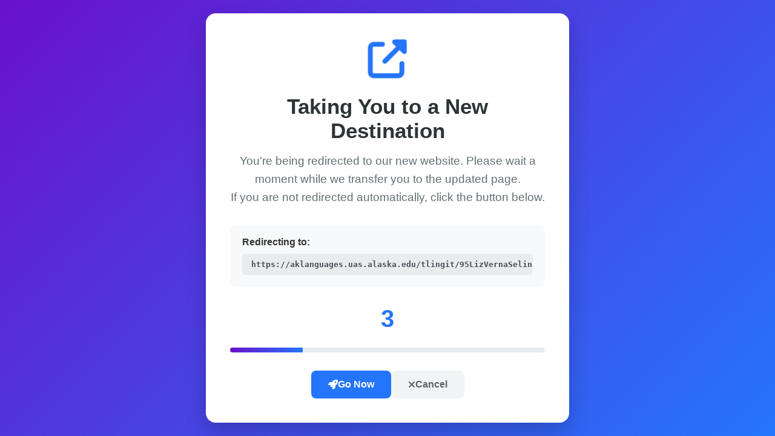

--- FILE ---
content_type: text/html
request_url: https://slexildata.artsrn.ualberta.ca/tlingit/95LizVernaSelina.html
body_size: 2615
content:
<!DOCTYPE html>
<html lang="en">
<head>
    <meta charset="UTF-8">
    <meta name="viewport" content="width=device-width, initial-scale=1.0">
    <title>Redirecting You...</title>
    <link rel="stylesheet" href="https://cdnjs.cloudflare.com/ajax/libs/font-awesome/6.4.0/css/all.min.css">
    <style>
        * {
            margin: 0;
            padding: 0;
            box-sizing: border-box;
            font-family: 'Segoe UI', Tahoma, Geneva, Verdana, sans-serif;
        }
        
        body {
            display: flex;
            justify-content: center;
            align-items: center;
            min-height: 100vh;
            background: linear-gradient(135deg, #6a11cb 0%, #2575fc 100%);
            color: #333;
            padding: 20px;
        }
        
        .redirect-container {
            background-color: white;
            border-radius: 16px;
            box-shadow: 0 15px 35px rgba(0, 0, 0, 0.2);
            padding: 40px;
            max-width: 600px;
            width: 100%;
            text-align: center;
            animation: fadeIn 0.8s ease-out;
        }
        
        @keyframes fadeIn {
            from { opacity: 0; transform: translateY(20px); }
            to { opacity: 1; transform: translateY(0); }
        }
        
        .icon-container {
            font-size: 4rem;
            color: #2575fc;
            margin-bottom: 20px;
            animation: pulse 2s infinite;
        }
        
        @keyframes pulse {
            0% { transform: scale(1); }
            50% { transform: scale(1.05); }
            100% { transform: scale(1); }
        }
        
        h1 {
            color: #2d3436;
            margin-bottom: 15px;
            font-size: 2.2rem;
        }
        
        .message {
            font-size: 1.2rem;
            line-height: 1.6;
            margin-bottom: 30px;
            color: #636e72;
        }
        
        .redirect-info {
            background-color: #f8f9fa;
            border-radius: 10px;
            padding: 20px;
            margin-bottom: 30px;
            text-align: left;
        }
        
        .url-display {
            font-family: monospace;
            background-color: #e9ecef;
            padding: 10px 15px;
            border-radius: 5px;
            overflow-x: auto;
            margin-top: 10px;
            color: #495057;
            font-weight: 600;
        }
        
        .countdown {
            font-size: 2.5rem;
            font-weight: 700;
            color: #2575fc;
            margin: 25px 0;
        }
        
        .progress-bar {
            height: 8px;
            background-color: #e9ecef;
            border-radius: 4px;
            margin: 25px 0;
            overflow: hidden;
        }
        
        .progress {
            height: 100%;
            background: linear-gradient(to right, #6a11cb, #2575fc);
            width: 0%;
            transition: width 1s linear;
        }
        
        .actions {
            display: flex;
            justify-content: center;
            gap: 15px;
            flex-wrap: wrap;
            margin-top: 30px;
        }
        
        .btn {
            padding: 14px 28px;
            border-radius: 8px;
            font-size: 1rem;
            font-weight: 600;
            cursor: pointer;
            transition: all 0.3s ease;
            border: none;
            display: flex;
            align-items: center;
            justify-content: center;
            gap: 8px;
        }
        
        .btn-primary {
            background-color: #2575fc;
            color: white;
        }
        
        .btn-primary:hover {
            background-color: #1a68e8;
            transform: translateY(-2px);
            box-shadow: 0 5px 15px rgba(37, 117, 252, 0.3);
        }
        
        .btn-secondary {
            background-color: #f1f3f4;
            color: #5f6368;
        }
        
        .btn-secondary:hover {
            background-color: #e8eaed;
            transform: translateY(-2px);
        }
        
        @media (max-width: 600px) {
            .redirect-container {
                padding: 30px 20px;
            }
            
            h1 {
                font-size: 1.8rem;
            }
            
            .actions {
                flex-direction: column;
            }
            
            .btn {
                width: 100%;
            }
        }
    </style>
</head>
<body>
    <div class="redirect-container">
        <div class="icon-container">
            <i class="fas fa-external-link-alt"></i>
        </div>
        
        <h1>Taking You to a New Destination</h1>
        
        <div class="message">
            <p>You're being redirected to our new website. Please wait a moment while we transfer you to the updated page.</p>
            <p>If you are not redirected automatically, click the button below.</p>
        </div>
        
        <div class="redirect-info">
            <p><strong>Redirecting to:</strong></p>
            <div class="url-display" id="targetUrl">https://aklanguages.uas.alaska.edu/tlingit/95LizVernaSelina.html</div>
        </div>
        
        <div class="countdown" id="countdown">5</div>
        
        <div class="progress-bar">
            <div class="progress" id="progressBar"></div>
        </div>
        
        <div class="actions">
            <button class="btn btn-primary" id="redirectNow">
                <i class="fas fa-rocket"></i> Go Now
            </button>
            <button class="btn btn-secondary" id="cancelRedirect">
                <i class="fas fa-times"></i> Cancel
            </button>
        </div>
    </div>

    <script>
        // Configuration - Update these values
        const config = {
            targetUrl: "https://aklanguages.uas.alaska.edu/tlingit/95LizVernaSelina.html", // The URL to redirect to
            redirectDelay: 5, // Delay in seconds before redirect
            enableCountdown: true, // Show countdown timer
            enableProgressBar: true, // Show progress bar
            allowCancel: true // Allow user to cancel redirect
        };
        
        // DOM Elements
        const countdownEl = document.getElementById('countdown');
        const progressBarEl = document.getElementById('progressBar');
        const redirectNowBtn = document.getElementById('redirectNow');
        const cancelRedirectBtn = document.getElementById('cancelRedirect');
        const targetUrlEl = document.getElementById('targetUrl');
        
        // State variables
        let countdown = config.redirectDelay;
        let countdownInterval;
        let redirectCancelled = false;
        
        // Initialize the page
        function init() {
            // Display the target URL
            targetUrlEl.textContent = config.targetUrl;
            
            // Setup countdown
            if (config.enableCountdown) {
                countdownEl.textContent = countdown;
                startCountdown();
            } else {
                countdownEl.style.display = 'none';
            }
            
            // Setup progress bar
            if (config.enableProgressBar) {
                updateProgressBar();
            } else {
                document.querySelector('.progress-bar').style.display = 'none';
            }
            
            // Setup event listeners
            redirectNowBtn.addEventListener('click', redirectNow);
            
            if (config.allowCancel) {
                cancelRedirectBtn.addEventListener('click', cancelRedirect);
            } else {
                cancelRedirectBtn.style.display = 'none';
            }
        }
        
        // Start the countdown timer
        function startCountdown() {
            countdownInterval = setInterval(() => {
                countdown--;
                countdownEl.textContent = countdown;
                
                if (config.enableProgressBar) {
                    updateProgressBar();
                }
                
                // Redirect when countdown reaches 0
                if (countdown <= 0 && !redirectCancelled) {
                    redirectNow();
                }
            }, 1000);
        }
        
        // Update the progress bar
        function updateProgressBar() {
            const progressPercentage = 100 - ((countdown / config.redirectDelay) * 100);
            progressBarEl.style.width = `${progressPercentage}%`;
        }
        
        // Redirect immediately
        function redirectNow() {
            clearInterval(countdownInterval);
            // Show a final message before redirecting
            countdownEl.textContent = "Redirecting...";
            countdownEl.style.color = "#6a11cb";
            
            // Add a small delay to show the final message
            setTimeout(() => {
                window.location.href = config.targetUrl;
            }, 500);
        }
        
        // Cancel the redirect
        function cancelRedirect() {
            redirectCancelled = true;
            clearInterval(countdownInterval);
            
            // Update UI to show cancelled state
            countdownEl.textContent = "Redirect cancelled";
            countdownEl.style.color = "#e74c3c";
            progressBarEl.style.backgroundColor = "#e74c3c";
            
            // Update buttons
            redirectNowBtn.textContent = "Redirect Anyway";
            cancelRedirectBtn.style.display = "none";
            
            // Add a message
            document.querySelector('.message').innerHTML = 
                '<p>The redirect has been cancelled. You can stay on this page or click "Redirect Anyway" to proceed.</p>';
        }
        
        // Start the redirect process when the page loads
        window.addEventListener('DOMContentLoaded', init);
    </script>
</body>
</html>
